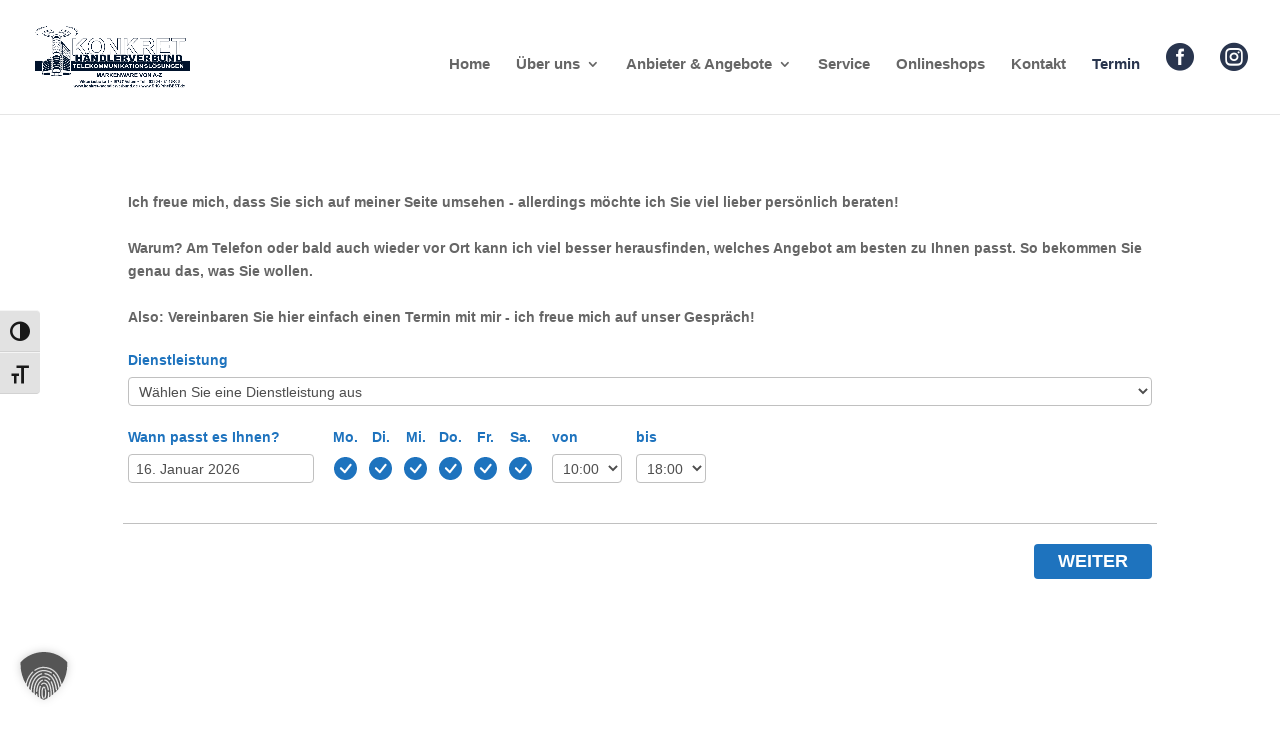

--- FILE ---
content_type: text/css
request_url: https://www.telecom-handel-konkret-haendlerverbund.de/wp-content/et-cache/1/65/5351/et-core-unified-deferred-5351.min.css?ver=1765296038
body_size: 140
content:
.et_pb_section_4.et_pb_section{background-color:#f9f9f9!important}.et_pb_text_0.et_pb_text,.et_pb_text_1.et_pb_text{color:#333333!important}.et_pb_text_0,.et_pb_text_1{font-size:16px}.et_pb_text_0 h1,.et_pb_text_1 h1{line-height:1.3em}